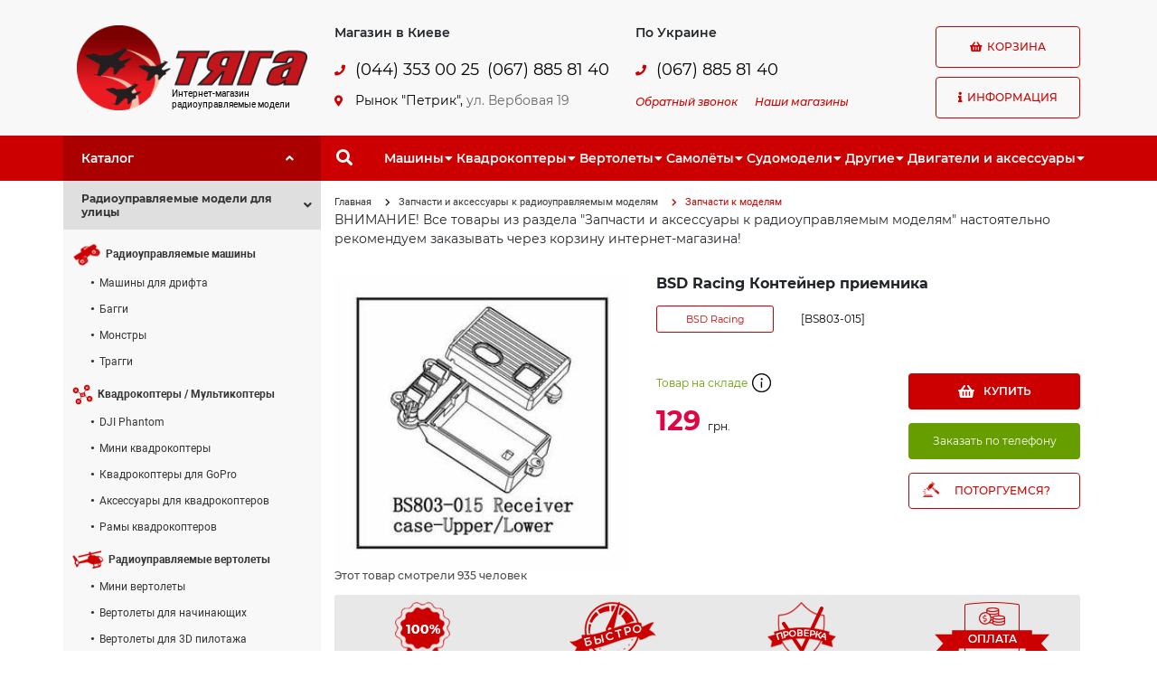

--- FILE ---
content_type: text/html; charset=utf-8
request_url: https://tyaga.com.ua/shop/BSD-Racing-Konteyner-priemnika-p2302.html
body_size: 18445
content:
<!doctype html>
<html lang="ru">
<head>
    <meta charset="UTF-8">
    <meta name="viewport" content="width=device-width, initial-scale=1, shrink-to-fit=no">
    <meta http-equiv="X-UA-Compatible" content="ie=edge">
    <title>BSD Racing Контейнер приемника (BS803-015)  - Запчасти к моделям - Интернет-магазин Тяга. Радиоуправляемые модели</title>
    <meta name="description" content="BSD Racing Контейнер приемника. Самые низкие цены на Запчасти к моделям в Украине. Найдешь дешевле – снизим цену.">
    <meta name="keywords" content="BSD Racing Контейнер приемника">
            <meta name="robots" content="index,follow">
    <link rel="canonical" href="https://tyaga.com.ua/shop/BSD-Racing-Konteyner-priemnika-p2302.html">
            <meta name="copyright" content="Web Ukraine 2026">
    <meta property="og:image" content="https://tyaga.com.ua/images/logo.gif">
    <meta property="og:image" content="https://tyaga.com.ua/images/logo.gif">
    <meta property="og:image" content="https://tyaga.com.ua/images/logo.gif">
    <link rel="icon" href="https://tyaga.com.ua/images/favicon.ico" type="image/png">
    <link rel="shortcut icon" href="https://tyaga.com.ua/images/favicon.ico" type="image/png">
    <!-- Styles site -->
    <link rel="stylesheet" href="https://tyaga.com.ua/css/bootstrap.min.css">
    <link rel="stylesheet" href="https://tyaga.com.ua/css/fontawesome-5-free.min.css">
    <link rel="stylesheet" href="https://tyaga.com.ua/css/fonts.css">
    <link rel="stylesheet" href="https://tyaga.com.ua/css/1200.css">
    <link rel="stylesheet" href="https://tyaga.com.ua/css/768.css">
    <link rel="stylesheet" href="https://tyaga.com.ua/css/320.css">
    <script src="https://tyaga.com.ua/js/jquery-3.4.1.min.js"></script>
    <script src="https://tyaga.com.ua/js/bootstrap.bundle.min.js"></script>
    <!-- Google Tag Manager -->
<script>(function(w,d,s,l,i){w[l]=w[l]||[];w[l].push({'gtm.start':
new Date().getTime(),event:'gtm.js'});var f=d.getElementsByTagName(s)[0],
j=d.createElement(s),dl=l!='dataLayer'?'&l='+l:'';j.async=true;j.src=
'https://www.googletagmanager.com/gtm.js?id='+i+dl;f.parentNode.insertBefore(j,f);
})(window,document,'script','dataLayer','GTM-MDPFM5F');</script>
<!-- End Google Tag Manager -->

<meta name="google-site-verification" content="iyHrER0aCEvWTTIKqmYfhUjBCu1be5qNRl4Y2J75jEM">
<meta name='yandex-verification' content='63f9d45a18adfa8a'>
<meta name="cmsmagazine" content="0225b83d65f5abd3f311ba82859ed3eb">
<meta name="google-site-verification" content="OQkIr1_MvS28uuK8UIephBnhqa7VK7Ll2W6IXWfzix0" />

<script>
  (function(i,s,o,g,r,a,m){i['GoogleAnalyticsObject']=r;i[r]=i[r]||function(){
  (i[r].q=i[r].q||[]).push(arguments)},i[r].l=1*new Date();a=s.createElement(o),
  m=s.getElementsByTagName(o)[0];a.async=1;a.src=g;m.parentNode.insertBefore(a,m)
  })(window,document,'script','//www.google-analytics.com/analytics.js','ga');

  ga('create', 'UA-3911573-46', 'auto');
  ga('require', 'displayfeatures');
  ga('send', 'pageview');

</script>

<!-- Yandex.Metrika counter -->
<script>
    (function (d, w, c) {
        (w[c] = w[c] || []).push(function() {
            try {
                w.yaCounter21104818 = new Ya.Metrika({
                    id:21104818,
                    clickmap:true,
                    trackLinks:true,
                    accurateTrackBounce:true,
                    webvisor:true
                });
            } catch(e) { }
        });

        var n = d.getElementsByTagName("script")[0],
            s = d.createElement("script"),
            f = function () { n.parentNode.insertBefore(s, n); };
        s.type = "text/javascript";
        s.async = true;
        s.src = "https://d31j93rd8oukbv.cloudfront.net/metrika/watch_ua.js";

        if (w.opera == "[object Opera]") {
            d.addEventListener("DOMContentLoaded", f, false);
        } else { f(); }
    })(document, window, "yandex_metrika_callbacks");
</script>

<!-- /Yandex.Metrika counter -->

<!-- Facebook Pixel Code -->
<script>
  !function(f,b,e,v,n,t,s)
  {if(f.fbq)return;n=f.fbq=function(){n.callMethod?
  n.callMethod.apply(n,arguments):n.queue.push(arguments)};
  if(!f._fbq)f._fbq=n;n.push=n;n.loaded=!0;n.version='2.0';
  n.queue=[];t=b.createElement(e);t.async=!0;
  t.src=v;s=b.getElementsByTagName(e)[0];
  s.parentNode.insertBefore(t,s)}(window, document,'script',
  'https://connect.facebook.net/en_US/fbevents.js');
  fbq('init', '368313723753350');
  fbq('track', 'PageView');
</script>
<noscript><img height="1" width="1" style="display:none"
  src="https://www.facebook.com/tr?id=368313723753350&ev=PageView&noscript=1"
/></noscript>
<script>fbq('track', 'ViewContent');</script>
<!-- End Facebook Pixel Code -->
</head>
<body>
    <div id="layout" class="layout ">
                <!-- Popup windows -->
        <div id="popup" class="container-fluid">
            <div class="row h-100">
                                <!-- add-cart product in basket -->
                <div id="add-cart" class="col poper popup-add-cart add-cart">
                    <a onClick="ClosePopup()" class="del">X</a>
                    <span class="huge">Товар добавлен в корзину!</span>
                    <p class="modal-cart fs14" id="modal-cart"><i class="icon-cart"></i>Товаров в корзине <span class="text-pink">0</span>  на сумму <span class="text-pink">0 </span></p>
                    <div class="added-cart__product">
                        <div class="clearfix">
                            <div class="product__thumb" id="modalimage">
                                
                                <img src="https://tyaga.com.ua/images/no-photo.png" width="176" height="108" alt="">
                                    
                            </div>
                                                        <div class="added-cart__right">
                                <p class="fs14" id="modalname">BSD Racing Контейнер приемника</p>
                                <div class="mb10 d-flex align-items-center justify-content-center">
                                    <b class="red fs16" id="modalprice">129</b>
                                    <div class="block-count d-inline-flex" id="modalcount">
                                        <input class="j-qnt-modal" type="text" value="1" size="1" onchange="UpdateCartModal(this, 2302)">
                                            <span class="j-qnt-block-modal d-inline-flex align-items-center justify-content-between flex-column">
                                                <span class="fas fa-angle-up icon-caret-up j-plus-modal" onclick="UpdateCartModal(this,2302)"></span>
                                                <span class="fas fa-angle-down icon-caret-down j-minus-modal" onclick="UpdateCartModal(this,2302)"></span>
                                            </span>
                                    </div>
                                    <span>&nbsp;шт</span>
                                </div>
                            </div>
                                                    </div>
                        <a onClick="ClosePopup()" class="fl inner-link">Продолжить покупки</a>
                        <p class="tr" id="checkout"></p>
                    </div>
                </div>
                                <!-- deal for product -->
                <div id="make-deal" class="poper popup-make-deal">
                    <div id="start_step">
                        <form name="makeDealForm" onsubmit="return false" id="makeDeal_form">
                            <input type="hidden" name="startPrice">
                            <input type="hidden" name="pid">
                            <!-- Промежуточное окно перед боком саксесс, нужно добавить класс active -->
                            <div class="wait-offer" id="wait-offer">Мы обдумываем Ваше предложение...</div>
                            <span class="huge">ПОТОРГУЕМСЯ?</span>
                            <div class="tries">
                                <div class="offer-block">
                                    <!-- Если ценв низкая, добавляем класс low -->
                                    <input type="text" id="offer-your-price" class="tc" name="finishPrice">
                                    <!-- Если цена низкая, добавляем класс active" -->
                                    <div id="offer-discount-response" class="offer-discount-response">Слишком низкая цена</div>
                                    <div class="owner-discount-bar">
                                        <div id="offer-discount-bar"><span>Вероятность успеха</span></div>
                                        <div id="offer-discount-bar-active-box">
                                            <div id="offer-discount-bar-active" style="width: 0;"></div>
                                            <div id="offer-discount-bar-active-count">0%</div>
                                        </div>
                                    </div>
                                </div>
                                <div class="result-offer">
                                    <div class="left-side">
                                        <div class="side-title">Начальная цена</div>
                                        <span class="price-start" id="price-start"></span>
                                        </span>
                                    </div>
                                    <div class="right-side">
                                        <div class="side-title">Вы экономите</div>
                                        <span id="economy">----- (--%)</span>
                                    </div>
                                </div>
                                <div class="tc">
                                    <input type="submit" name="but" id="makeOffer" class="red-btn" value="Сделать предложение" onclick="MakeDeal(this.form)">
                                </div>
                            </div>
                        </form>
                    </div>
                    <div id="form-success-sp_offer">
                        <div class="heading">
                            <span class="huge" id="makeDealMsg1">ПОЗДРАВЛЯЕМ! <br>ВАШЕ ПРЕДЛОЖЕНИЕ ПРИНЯТО!</span>
                        </div>
                        <div class="inner-body text" id="makeDealMsg2">
                            Теперь вы можете купить товар по цене, которую вы предложили:
                        </div>
                        <div class="inner-body">
                            <form name="orderDealForm" onsubmit="return false" id="orderDeal_form">
                                <div id="send-special-order">
                                    <div id="your-prise-offer" class="tc fs16">1 грн.</div>
                                    <label>Ваше имя <sup>*</sup></label><br>
                                    <input type="text" name="fio" class=""><br>
                                    <label>Ваш телефон <sup>*</sup></label><br>
                                    <input type="text" name="phone"><br>
                                    <label>Ваш Email</label><br>
                                    <input type="text" name="email"><br>
                                    <p id="dealorder_error" class="errormsg">Ащипке, нащальнике!</p>
                                    <p id="dealorder_success" class="errormsg success">Ащипке, нащальнике!</p>
                                </div>
                                <div class="tc">
                                    <input type="submit" name="but" id="dealorder_but" class="red-btn" value="Оформить заказ" onclick="DealOrder(this.form)">
                                </div>
                            </form>
                        </div>
                    </div>
                    <a onClick="ClosePopup()" class="del">X</a>
                </div>
                                <!-- search us -->
                <div id="map" class="poper popup-map">
                    <a onClick="ClosePopup()" class="del">X</a>
                    <span class="huge">Как нас найти?</span>
                                        <address>
	Киев, Рынок &quot;Петрик&quot;, ул. Вербовая, 19, павильон Б-18</address>
<address>
	<p>
		<br />
		&nbsp;(067) 885 81 40</p>
</address>
<p>
	(р-н в ст.м. Петровка)<br />
	(с 12:00 до 16:00)</p>
<p>
	<img alt="Интернет-магазин Тяга на карте" src="https://tyaga.com.ua/content/documents/1/90/images/map-tyaga-2.png" style="width: 600px; height: 400px;" /></p>
<div id="dc_vk_code" style="display:none">
	&nbsp;</div>
                                    </div>
                <!-- callback -->
                <div id="callback" class="poper popup-callback">
                    <span class="huge">Заказать обратный звонок</span>
                    <form name="callbackForm" onsubmit="return false" id="callback_form">
                        <label>Как вас зовут? <sup>*</sup></label><br>
                        <input type="text" name="fio" class=""><br>
                        <label>Контактный телефон <sup>*</sup></label><br>
                        <input type="text" name="phone"><br>
                        <label>Какой вопрос вас интересует?</label><br>
                        <textarea cols="30" rows="5" name="body"></textarea><br>
                        <p id="callback_error" class="errormsg">Ащипке, нащальнике!</p>
                        <p id="callback_success" class="errormsg success">Ащипке, нащальнике!</p>
                        <div class="btn-tools">
                            <a onclick="document.forms['callbackForm'].reset()" class="inner-link">Отменить</a>
                            <input type="submit" name="but" class="red-btn" value="Отправить" onclick="Callback(this.form)">
                        </div>
                    </form>
                    <a onClick="ClosePopup()" class="del">X</a>
                </div>
                <!-- our shops -->
                                <div id="shops" class="poper popup-shops">
                    <span class="huge">Наши магазины</span>
                    <p class="red"><strong><b>Доставка заказов во все регионы Украины</b></strong>
                        <p>
	<strong class="red">Киев:</strong> <b>(044) 353 00 26, (067) 885 81 40</b></p>
<p>
	Рынок &quot;Петрик&quot;, ул. Вербовая, 19</p>
<p>
	(р-н в ст.м. Петровка)<br />
	(с 12 до 16:00 выходной - суббота, воскресенье)&nbsp;</p>
<p>
	<strong class="red">Харьков:</strong> <b>(067) 175 16 68</b><br />
	Ремонт и продажа радиоуправляемых моделей</p>
<p>
	<strong class="red">Одесса:</strong> <b>(067) 175 16 68</b></p>
<p>
	Ремонт и продажа радиоуправляемых моделей</p>
                        <a onClick="ClosePopup()" class="del">X</a>
                </div>
                                <!-- callback -->
                <div id="quick-order" class="poper popup-quick-order">
                    <span class="huge">Быстрый заказ</span>
                    <form name="phoneOrderForm" onsubmit="return false" id="phoneOrder_form">
                        <input type="hidden" name="pid" value="">
                        <label>Ваше имя <sup>*</sup></label><br>
                        <input type="text" name="fio" class=""><br>
                        <label>Ваш телефон <sup>*</sup></label><br>
                        <input type="text" name="phone"><br>
                        <p id="phoneorder_error" class="errormsg">Ащипке, нащальнике!</p>
                        <p id="phoneorder_success" class="errormsg success">Ащипке, нащальнике!</p>
                        <div class="tc">
                            <input type="submit" name="but" id="phoneorder_but" class="red-btn" value="Оформить заказ" onclick="PhoneOrder(this.form)">
                        </div>
                    </form>
                    <a onClick="ClosePopup()" class="del">X</a>
                </div>
            </div>
            <a class="popup-closed" href="#" onClick="ClosePopup()"></a>
        </div>
        <!-- Header -->
        <header id="header" class="container-fluid">
            <div class="row position-static">
                <!-- Logo, phone, contact -->
                <div class="col-12 top px-0 position-static">
                    <div class="container h-100 position-static">
                        <div class="row h-100 align-items-center position-static">
                            <!-- Logo -->
                            <div class="col-6 col-md-3 col-xl-3 pr-md-0 pr-xl-3">
                                <div class="logo">
                                                                        <a class="logo-link" href="https://tyaga.com.ua/" title="Тяга">
                                    <img class="logo__img w-100" src="https://tyaga.com.ua/images/logo.gif" alt="Тяга">
                                    <span class="logo_slog">
                                        Интернет-магазин<br>радиоуправляемые модели
                                    </span>
                                    </a>
                                                                    </div>
                            </div>
                            <!-- Phones, Address, Contacts, Callback -->
                            <div class="col-6 col-md-6 col-xl-7 position-static">
                                <button class="d-flex d-md-none btn btn-pacc">
                                    <span class="fas fa-phone"></span>
                                </button>
                                <div class="row d-none d-md-flex phone-contact">
                                    <!-- Phones, Address -->
                                    <div class="col-6 col-md-6">
                                        <div class="phones">
                                            <div class="row">
                                                <!-- Phone Title -->
                                                <div class="col-12">
                                                    <div class="phone__title">
                                                        Магазин в Киеве
                                                    </div>
                                                </div>
                                                <!-- Phone Number -->
                                                <div class="col-12 mb-3">
                                                    <div class="row">
                                                        <div class="col-2 col-md-2 col-xl-1 phones__icon">
                                                            <span class="fas fa-phone"></span>
                                                        </div>
                                                        <div class="col-10 col-md-10 col-xl-10 pr-0">
                                                            <div class="row">
                                                                <a class="col-12 col-xl-6 phone__link" href="tel:0443530025">(044) 353 00 25</a>
                                                                <a class="col-12 col-xl-6 phone__link" href="tel:0678858140">(067) 885 81 40</a>
                                                            </div>
                                                        </div>
                                                    </div>
                                                </div>
                                                <!-- Address -->
                                                <div class="col-12">
                                                    <div class="row address">
                                                        <div class="col-2 col-md-2 col-xl-1 phones__icon">
                                                            <span class="fas fa-map-marker-alt"></span>
                                                        </div>
                                                        <div class="col-10 col-md-10 col-xl-10 pr-3 pr-xl-0 address__block">
                                                            <div class="address__title">
                                                                <span>Рынок "Петрик",
                                                                    <a onClick="OpenPopup('map')" id="address-map" class="address-map-link" href="#">
                                                                        ул. Вербовая 19
                                                                    </a>
                                                                </span>
                                                            </div>
                                                        </div>
                                                    </div>
                                                </div>
                                            </div>
                                        </div>
                                    </div>
                                    <!-- Contacts, Callback -->
                                    <div class="col-6 col-md-6">
                                        <div class="contact">
                                            <div class="row">
                                                <!-- Contact Title -->
                                                <div class="col-12">
                                                    <div class="phone__title">
                                                        По Украине
                                                    </div>
                                                </div>
                                                <!-- Contact Number -->
                                                <div class="col-12 mb-4 mb-md-1 mb-xl-3">
                                                    <div class="row">
                                                        <div class="col-2 col-md-2 col-xl-1 phones__icon">
                                                            <span class="fas fa-phone"></span>
                                                        </div>
                                                        <div class="col-10 col-md-10 col-xl-10">
                                                            <div class="row">
                                                                <a class="col-12 phone__link" href="tel:0678858140">(067) 885 81 40</a>
                                                            </div>
                                                        </div>
                                                    </div>
                                                </div>
                                                <!-- Callback -->
                                                <div class="col-12">
                                                    <a id="shops-link" class="callback-link" href="#" onClick="OpenPopup('callback')">Обратный звонок</a>
                                                    <a id="callback-link" class="callback-link" href="#" onClick="OpenPopup('shops')">Наши магазины</a>
                                                </div>
                                            </div>
                                        </div>
                                    </div>
                                </div>
                            </div>
                            <!-- Basket, Info -->
                            <div class="col-12 col-md-3 col-xl-2 pl-3 pl-md-0 pl-xl-3 position-static">
                                <div class="basket info position-static">
                                    <div class="row position-static">
                                        <div class="col-6 col-md-12 basket__block">
                                                                                        <div id="basket" class="btn btn-red">
                                                <span class="fas fa-shopping-basket"></span>
                                                Корзина
                                            </div>
                                                                                    </div>
                                        <div class="col-6 col-md-12 info__block position-static">
                                            <div id="info-menu" class="btn btn-default">
                                                <span class="fas fa-info"></span>
                                                Информация
                                            </div>
                                            <div class="container1 info__block__menu hide">
                                                <ul><li class="first"><a href="https://tyaga.com.ua/about-us.html">О нас</a></li><li class=""><ul><li class="first"><a href="https://tyaga.com.ua/howto/buy.html">Оплата</a></li><li class=""><a href="https://tyaga.com.ua/howto/order.html">Заказ</a></li><li class=""><a href="https://tyaga.com.ua/howto/opt.html">Оптовые продажи</a></li><li class="last"><a href="https://tyaga.com.ua/howto/delivery.html">Доставка</a></li></ul><a>Как купить<span class="fas fa-caret-down"></span></a></li><li class=""><ul><li class="first"><a href="https://tyaga.com.ua/service/warranty.html">Гарантия</a></li><li class=""><a href="https://tyaga.com.ua/service/return.html">Возврат и обмен товара</a></li><li class=""><a href="https://tyaga.com.ua/service/additional.html">Дополнительные услуги</a></li><li class=""><a href="https://tyaga.com.ua/service/consulting/">Консультации</a></li></ul><a>Сервисный центр<span class="fas fa-caret-down"></span></a></li><li class=""><a href="https://tyaga.com.ua/publikacii/">Статьи</a></li><li class="last"><ul><li class="first"><a href="https://tyaga.com.ua/shop/catalog/best/">Хит продаж</a></li>
<li class=""><a href="https://tyaga.com.ua/shop/catalog/action/">Акционные предложения</a></li><li class="last"><a href="https://tyaga.com.ua/shop/catalog/sale/">Модели со скидкой</a></li></ul><a>Актуальные предложения<span class="fas fa-caret-down"></span></a></li></ul>
                                            </div>
                                        </div>
                                    </div>
                                </div>
                            </div>
                        </div>
                    </div>
                </div>
                <!-- menu horizontal -->
                <div class="col-12 bottom">
                    <div class="container h-100">
                        <div class="row h-100 position-relative">
                            <!-- Catalog Title -->
                            <div class="col-6 col-md-3 col-xl-3 catalog-link-parent">
                                <a href="#catalog-link" class="catalog-link" title="Каталог">
                                    <span class="span catalog__link-title">Каталог</span>
                                    <span class="span catalog__link-icon">
                                        <span class="fas fa-angle-up"></span>
                                    </span>
                                </a>
                            </div>
                            <!-- Search, menu horizontal -->
                            <div class="col-6 col-md-9 col-xl-9 position-static">
                                <div class="menu-search row align-items-center justify-content-md-start h-100 position-static">
                                    <div class="col-auto search h-100">
                                        <form id="search-header" action="https://tyaga.com.ua/search/index.html" method="get" class="search-header h-100">
                                            <div class="search-block d-flex align-items-center h-100">
                                                <button class="btn btn-search" type="button">
                                                    <span class="fas fa-search"></span>
                                                </button>
                                                <input type="text" name="query" id="qsearch" autocomplete="off" value="" placeholder="Введите запрос">
                                            </div>
                                        </form>
                                    </div>
                                    <div class="col-auto col-xl-11 px-0 menu-horizon">
                                        <button class="d-flex d-xl-none btn btn-menu-horizon">
                                            <span class="fas fa-list"></span>
                                        </button>
                                        <nav class="d-none d-xl-flex menu-horizon-list">
                                            <ul class="d-xl-flex"><li class="m-for-parent"><span class="m-for-search-parent">Машины<span class="m-for-arrow fas fa-caret-down"></span></span><ul>
<li><a class="m-for-search-link" href="https://tyaga.com.ua/shop/ralliynyie-avtomobili/"><span class="m-for-search-name">Машины для дрифта</span></a></li><li><a class="m-for-search-link" href="https://tyaga.com.ua/shop/monstryi/"><span class="m-for-search-name">Монстры</span></a></li><li><a class="m-for-search-link" href="https://tyaga.com.ua/shop/baggi/"><span class="m-for-search-name">Багги</span></a></li><li><a class="m-for-search-link" href="https://tyaga.com.ua/shop/traggi/"><span class="m-for-search-name">Трагги</span></a></li>

<li class="m-for-image-cat"><a href="/shop/radioupravlyaemyie-avtomobili/" title="Машины"><img class="m-for-search-image" src="https://tyaga.com.ua/images/category/verto-cat.png" alt=""></a></li>
</ul></li><li class="m-for-parent"><span class="m-for-search-parent">Квадрокоптеры<span class="m-for-arrow fas fa-caret-down"></span></span><ul>
<li><a class="m-for-search-link" href="https://tyaga.com.ua/shop/dji-phantom/"><span class="m-for-search-name">DJI Phantom</span></a></li><li><a class="m-for-search-link" href="https://tyaga.com.ua/shop/mini-kvadrokopteryi/"><span class="m-for-search-name">Мини квадрокоптеры</span></a></li><li><a class="m-for-search-link" href="https://tyaga.com.ua/shop/kvadrokopteryi-gopro/"><span class="m-for-search-name">Квадрокоптеры для GoPro</span></a></li><li><a class="m-for-search-link" href="https://tyaga.com.ua/shop/aksessuaryi-dlya-kvadrokopterov/"><span class="m-for-search-name">Аксессуары для квадрокоптеров</span></a></li><li><a class="m-for-search-link" href="https://tyaga.com.ua/shop/ramyi-kvadrokopterov/"><span class="m-for-search-name">Рамы квадрокоптеров</span></a></li>

<li class="m-for-image-cat"><a href="/shop/multikopteryi/" title="Квадрокоптеры"><img class="m-for-search-image" src="https://tyaga.com.ua/images/category/verto-cat.png" alt=""></a></li>
</ul></li><li class="m-for-parent"><span class="m-for-search-parent">Вертолеты<span class="m-for-arrow fas fa-caret-down"></span></span><ul>
<li><a class="m-for-search-link" href="https://tyaga.com.ua/shop/mini-vertoletyi/"><span class="m-for-search-name">Мини вертолеты</span></a></li><li><a class="m-for-search-link" href="https://tyaga.com.ua/shop/vertoletyi-dlya-nachinayuschih/"><span class="m-for-search-name">Вертолеты для начинающих</span></a></li><li><a class="m-for-search-link" href="https://tyaga.com.ua/shop/vertoletyi-dlya-3d-pilotazha/"><span class="m-for-search-name">Вертолеты для 3D пилотажа</span></a></li>

<li class="m-for-image-cat"><a href="/shop/radioupravlyaemyie-vertoletyi/" title="Вертолеты"><img class="m-for-search-image" src="https://tyaga.com.ua/images/category/verto-cat.png" alt=""></a></li>
</ul></li><li class="m-for-parent"><span class="m-for-search-parent">Самолёты<span class="m-for-arrow fas fa-caret-down"></span></span><ul>
<li><a class="m-for-search-link" href="https://tyaga.com.ua/shop/radioupravlyaemyie-samoletyi-treneryi/"><span class="m-for-search-name">Радиоуправляемые самолеты "Тренеры"</span></a></li><li><a class="m-for-search-link" href="https://tyaga.com.ua/shop/mini-samoletyi/"><span class="m-for-search-name">Мини самолеты</span></a></li><li><a class="m-for-search-link" href="https://tyaga.com.ua/shop/akrobaticheskie-samoletyi/"><span class="m-for-search-name">Акробатические самолеты</span></a></li><li><a class="m-for-search-link" href="https://tyaga.com.ua/shop/poletyi-po-kamere-fpv/"><span class="m-for-search-name">Полеты по камере (FPV)</span></a></li><li><a class="m-for-search-link" href="https://tyaga.com.ua/shop/planeryi/"><span class="m-for-search-name">Планеры</span></a></li><li><a class="m-for-search-link" href="https://tyaga.com.ua/shop/samoletyi-kopii/"><span class="m-for-search-name">Самолеты-копии</span></a></li>

<li class="m-for-image-cat"><a href="/shop/radioupravlyaemyie-aviamodeli/" title="Самолёты"><img class="m-for-search-image" src="https://tyaga.com.ua/images/category/verto-cat.png" alt=""></a></li>
</ul></li><li class="m-for-parent"><span class="m-for-search-parent">Cудомодели<span class="m-for-arrow fas fa-caret-down"></span></span><ul>
<li><a class="m-for-search-link" href="https://tyaga.com.ua/shop/radioupravlyaemyie-katera/"><span class="m-for-search-name">Радиоуправляемые катера</span></a></li><li><a class="m-for-search-link" href="https://tyaga.com.ua/shop/radioupravlyaemyie-yahtyi/"><span class="m-for-search-name">Радиоуправляемые яхты</span></a></li>

<li class="m-for-image-cat"><a href="/shop/cudomodeli/" title="Cудомодели"><img class="m-for-search-image" src="https://tyaga.com.ua/images/category/verto-cat.png" alt=""></a></li>
</ul></li><li class="m-for-parent"><span class="m-for-search-parent">Другие<span class="m-for-arrow fas fa-caret-down"></span></span><ul>
<li><a class="m-for-search-link" href="https://tyaga.com.ua/shop/radioupravlyaemyie-tanki/"><span class="m-for-search-name">Радиоуправляемые танки</span></a></li><li><a class="m-for-search-link" href="https://tyaga.com.ua/shop/radioupravlyaemyie-mototsiklyi/"><span class="m-for-search-name">Радиоуправляемые мотоциклы</span></a></li><li><a class="m-for-search-link" href="https://tyaga.com.ua/shop/radioupravlyaemyie-igrushki/"><span class="m-for-search-name">Радиоуправляемые игрушки</span></a></li><li><a class="m-for-search-link" href="https://tyaga.com.ua/shop/radioupravlyaemyie-robotyi/"><span class="m-for-search-name">Радиоуправляемые роботы</span></a></li><li><a class="m-for-search-link" href="https://tyaga.com.ua/shop/derevyannyie-kontstrukoryi"><span class="m-for-search-name">Деревянные конструкторы</span></a></li>

<li class="m-for-image-cat"><a href="/shop/drugaya-radioupravlyaemaya-tehnika/" title="Другие"><img class="m-for-search-image" src="https://tyaga.com.ua/images/category/verto-cat.png" alt=""></a></li>
</ul></li><li class="m-for-parent"><span class="m-for-search-parent">Двигатели и аксессуары<span class="m-for-arrow fas fa-caret-down"></span></span><ul>
<li><a class="m-for-search-link" href="https://tyaga.com.ua/shop/dvs/"><span class="m-for-search-name">ДВС</span></a></li><li><a class="m-for-search-link" href="https://tyaga.com.ua/shop/startovoe-oborudovanie/"><span class="m-for-search-name">Стартовое оборудование</span></a></li><li><a class="m-for-search-link" href="https://tyaga.com.ua/shop/apparatura-upravleniya/"><span class="m-for-search-name">Аппаратура управления</span></a></li><li><a class="m-for-search-link" href="https://tyaga.com.ua/shop/zaryadnyie-ustroystva/"><span class="m-for-search-name">Зарядные устройства</span></a></li><li><a class="m-for-search-link" href="https://tyaga.com.ua/shop/lipo-akkumulyatoryi/"><span class="m-for-search-name">LiPo аккумуляторы</span></a></li><li><a class="m-for-search-link" href="https://tyaga.com.ua/shop/regulyatoryi-skorosti/"><span class="m-for-search-name">Регуляторы скорости</span></a></li><li><a class="m-for-search-link" href="https://tyaga.com.ua/shop/elektrodvigateli/"><span class="m-for-search-name">Электродвигатели</span></a></li><li><a class="m-for-search-link" href="https://tyaga.com.ua/shop/silikonovyie-provoda-kabeli"><span class="m-for-search-name">Силиконовые провода, кабели</span></a></li><li><a class="m-for-search-link" href="https://tyaga.com.ua/shop/servoprivodyi/"><span class="m-for-search-name">Сервоприводы</span></a></li>

<li class="m-for-image-cat"><a href="/shop/dvigateli-i-aksessuaryi/" title="Двигатели и аксессуары"><img class="m-for-search-image" src="https://tyaga.com.ua/images/category/verto-cat.png" alt=""></a></li>
</ul></li></ul>
                                        </nav>
                                    </div>
                                </div>
                            </div>
                        </div>
                    </div>
                </div>
                <!-- menu horizontal mobile -->
                <div id="bottom-mobile" class="col-12 offset-0 col-md-9 offset-md-3 position-absolute bottom-mobile">

                </div>
            </div>
        </header>
        <!-- Container -->
        <div id="container" class="container">
            <div class="row">
                <!-- Left side -->
                <div class="col-12 col-md-3">
                    <aside id="left-side" class="row">
                        <div class="three-lvl-menu">
    <ul><li class="parent menu_open open"><a class="parent"><span class="cat_name">Радиоуправляемые модели для улицы</span><span class="fas fa-angle-down"></span></a><ul><li><a class="cat-link" href="https://tyaga.com.ua/shop/radioupravlyaemyie-avtomobili/"><img class="cat-icon" src="https://tyaga.com.ua/images/icons/moto.png" alt="Радиоуправляемые машины"><strong class="cat-name">Радиоуправляемые машины</strong></a><ul><li><a href="https://tyaga.com.ua/shop/ralliynyie-avtomobili/">Машины для дрифта</a></li><li><a href="https://tyaga.com.ua/shop/baggi/">Багги</a></li><li><a href="https://tyaga.com.ua/shop/monstryi/">Монстры</a></li><li><a href="https://tyaga.com.ua/shop/traggi/">Трагги</a></li></ul></li><li><a class="cat-link" href="https://tyaga.com.ua/shop/multikopteryi/"><img class="cat-icon" src="https://tyaga.com.ua/images/icons/drone.png" alt="Квадрокоптеры / Мультикоптеры"><strong class="cat-name">Квадрокоптеры / Мультикоптеры</strong></a><ul><li><a href="https://tyaga.com.ua/shop/dji-phantom/">DJI Phantom</a></li><li><a href="https://tyaga.com.ua/shop/mini-kvadrokopteryi/">Мини квадрокоптеры</a></li><li><a href="https://tyaga.com.ua/shop/kvadrokopteryi-gopro/">Квадрокоптеры для GoPro</a></li><li><a href="https://tyaga.com.ua/shop/aksessuaryi-dlya-kvadrokopterov/">Аксессуары для квадрокоптеров</a></li><li><a href="https://tyaga.com.ua/shop/ramyi-kvadrokopterov/">Рамы квадрокоптеров</a></li></ul></li><li><a class="cat-link" href="https://tyaga.com.ua/shop/radioupravlyaemyie-vertoletyi/"><img class="cat-icon" src="https://tyaga.com.ua/images/icons/verto.png" alt="Радиоуправляемые вертолеты"><strong class="cat-name">Радиоуправляемые вертолеты</strong></a><ul><li><a href="https://tyaga.com.ua/shop/mini-vertoletyi/">Мини вертолеты</a></li><li><a href="https://tyaga.com.ua/shop/vertoletyi-dlya-nachinayuschih/">Вертолеты для начинающих</a></li><li><a href="https://tyaga.com.ua/shop/vertoletyi-dlya-3d-pilotazha/">Вертолеты для 3D пилотажа</a></li></ul></li><li><a class="cat-link" href="https://tyaga.com.ua/shop/radioupravlyaemyie-aviamodeli/"><img class="cat-icon" src="https://tyaga.com.ua/images/icons/avia.png" alt="Радиоуправляемые авиамодели"><strong class="cat-name">Радиоуправляемые авиамодели</strong></a><ul><li><a href="https://tyaga.com.ua/shop/radioupravlyaemyie-samoletyi-treneryi/">Радиоуправляемые самолеты "Тренеры"</a></li><li><a href="https://tyaga.com.ua/shop/mini-samoletyi/">Мини самолеты</a></li><li><a href="https://tyaga.com.ua/shop/akrobaticheskie-samoletyi/">Акробатические самолеты</a></li><li><a href="https://tyaga.com.ua/shop/poletyi-po-kamere-fpv/">Полеты по камере (FPV)</a></li><li><a href="https://tyaga.com.ua/shop/planeryi/">Планеры</a></li><li><a href="https://tyaga.com.ua/shop/samoletyi-kopii/">Самолеты-копии</a></li></ul></li><li><a class="cat-link" href="https://tyaga.com.ua/shop/cudomodeli/"><img class="cat-icon" src="https://tyaga.com.ua/images/icons/sweem.png" alt="Cудомодели"><strong class="cat-name">Cудомодели</strong></a><ul><li><a href="https://tyaga.com.ua/shop/radioupravlyaemyie-katera/">Радиоуправляемые катера</a></li><li><a href="https://tyaga.com.ua/shop/radioupravlyaemyie-yahtyi/">Радиоуправляемые яхты</a></li></ul></li><li><a class="cat-link" href="https://tyaga.com.ua/shop/drugaya-radioupravlyaemaya-tehnika/"><img class="cat-icon" src="https://tyaga.com.ua/images/icons/tank.png" alt="Другая радиоуправляемая техника"><strong class="cat-name">Другая радиоуправляемая техника</strong></a><ul><li><a href="https://tyaga.com.ua/shop/radioupravlyaemyie-tanki/">Радиоуправляемые танки</a></li><li><a href="https://tyaga.com.ua/shop/radioupravlyaemyie-mototsiklyi/">Радиоуправляемые мотоциклы</a></li><li><a href="https://tyaga.com.ua/shop/radioupravlyaemyie-igrushki/">Радиоуправляемые игрушки</a></li><li><a href="https://tyaga.com.ua/shop/radioupravlyaemyie-robotyi/">Радиоуправляемые роботы</a></li><li><a href="https://tyaga.com.ua/shop/derevyannyie-kontstrukoryi">Деревянные конструкторы</a></li></ul></li><li><a class="cat-link" href="https://tyaga.com.ua/shop/dvigateli-i-aksessuaryi/"><img class="cat-icon" src="https://tyaga.com.ua/images/icons/motor.png" alt="Двигатели и аксессуары"><strong class="cat-name">Двигатели и аксессуары</strong></a><ul><li><a href="https://tyaga.com.ua/shop/dvs/">ДВС</a></li><li><a href="https://tyaga.com.ua/shop/startovoe-oborudovanie/">Стартовое оборудование</a></li><li><a href="https://tyaga.com.ua/shop/apparatura-upravleniya/">Аппаратура управления</a></li><li><a href="https://tyaga.com.ua/shop/zaryadnyie-ustroystva/">Зарядные устройства</a></li><li><a href="https://tyaga.com.ua/shop/lipo-akkumulyatoryi/">LiPo аккумуляторы</a></li><li><a href="https://tyaga.com.ua/shop/regulyatoryi-skorosti/">Регуляторы скорости</a></li><li><a href="https://tyaga.com.ua/shop/elektrodvigateli/">Электродвигатели</a></li><li><a href="https://tyaga.com.ua/shop/silikonovyie-provoda-kabeli">Силиконовые провода, кабели</a></li><li><a href="https://tyaga.com.ua/shop/servoprivodyi/">Сервоприводы</a></li></ul></li></ul></li><li><a class="parent"><span class="cat_name">Коллекционные модели автомобилей</span><span class="fas fa-angle-down"></span></a><ul><li><a href="https://tyaga.com.ua/shop/masshtabnyie-modeli-avtomobiley-1-18/">Масштабные модели автомобилей 1:18</a></li></ul></li><li><a class="parent"><span class="cat_name">Топливо для радиоуправляемых моделей с ДВС</span><span class="fas fa-angle-down"></span></a><ul><li><a href="https://tyaga.com.ua/shop/toplivo-dlya-avtomodeley/">Топливо для автомоделей</a></li><li><a href="https://tyaga.com.ua/shop/toplivo-dlya-modeley-samoletov-vertoletov-i-katerov/">Топливо для моделей самолетов, вертолетов и катеров</a></li><li><a href="https://tyaga.com.ua/shop/universalnoe-toplivo-dlya-modeley/">Универсальное топливо для моделей</a></li></ul></li></ul>
</div>

                    </aside>
                </div>
                <!-- Main -->
                <div class="col-12 col-md-9">
                    <main id="main">
                                                <div class="breadcrumbs d-none d-md-block" xmlns:v="http://rdf.data-vocabulary.org/#">
                            <div class="row mx-0">
                                <div class="col-auto breadcrumb" typeof="v:Breadcrumb"><a href="https://tyaga.com.ua/" rel="v:url" property="v:title">Главная</a></div>
                                                                                                <div class="col-auto breadcrumb" typeof="v:Breadcrumb"><a  href="https://tyaga.com.ua/shop/zapchasti-i-aksessuaryi-k-radioupravlyaemyim-modelyam/" rel="v:url" property="v:title">Запчасти и аксессуары к радиоуправляемым моделям</a></div>
                                                                                                                                <div class="col-auto breadcrumb" typeof="v:Breadcrumb"><a  href="https://tyaga.com.ua/shop/zapchasti-k-modelyam/" rel="v:url" property="v:title">Запчасти к моделям</a></div>
                                                            
                            </div>
                        </div>
                                                <!-- Content Header -->
                                                                        <!-- Content Main -->
                                    
<script>
    function HintX(type) {
        let offFuel = $('div.features a').outerWidth();
        let offStat = $('span#skill').outerWidth();
        let offThird = $('span#third').outerWidth();
        if (type === 1) {
            $('div.hint').css('left',offFuel/2+'px');
        } else if (type === 2) {
            $('div.hint').css('left',(offFuel+(offStat/2))+'px');
        } else {
            $('div.hint').css('left',(offFuel+offStat+(offThird/2))+'px')
        }
    }
</script>
<!-- uptolike.com-->
<!--<script>(function(w,doc) {-->
<!--    if (!w.__utlWdgt ) {-->
<!--    w.__utlWdgt = true;-->
<!--    var d = doc, s = d.createElement('script'), g = 'getElementsByTagName';-->
<!--    s.type = 'text/javascript'; s.charset='UTF-8'; s.async = true;-->
<!--    s.src = ('https:' == w.location.protocol ? 'https' : 'http') + '://w.uptolike.com/widgets/v1/uptolike.js';-->
<!--    var h=d[g]('body')[0];-->
<!--    h.appendChild(s);-->
<!--    }})(window,document);-->
<!--</script>-->
<!--<div data-mobile-view="true" data-share-size="30" data-like-text-enable="false" data-background-alpha="0.0" data-pid="1724123" data-mode="share" data-background-color="#ffffff" data-hover-effect="rotate-cw" data-share-shape="round-rectangle" data-share-counter-size="12" data-icon-color="#ffffff" data-mobile-sn-ids="fb.tw.wh.vb." data-text-color="#000000" data-buttons-color="#FFFFFF" data-counter-background-color="#ffffff" data-share-counter-type="disable" data-orientation="fixed-left" data-following-enable="false" data-sn-ids="fb.tw.gp." data-preview-mobile="false" data-selection-enable="true" data-exclude-show-more="false" data-share-style="1" data-counter-background-alpha="1.0" data-top-button="false" class="uptolike-buttons" ></div>-->

<div class="errormsg" style="display:block;">ВНИМАНИЕ! Все товары из раздела "Запчасти и аксессуары к радиоуправляемым моделям" настоятельно рекомендуем заказывать через корзину интернет-магазина!</div>
<div class="product">
    <div class="row">
        <!-- Left -->
        <div class="col-12 col-xl-5">
            <div class="row h-100 align-items-end">
                <!-- Poster -->
                <div class="col-12">
                    <div class="image">
                                                    <img class="image-img w-100" src="https://tyaga.com.ua/content/shop/products/2302/Glavnyiy-vid-300x300-4fc2.jpg" alt="BSD Racing Контейнер приемника">
                                                                    </div>
                </div>
                <div class="col-12">
                    <div class="view-page text-center text-xl-left py-3 py-xl-0">Этот товар смотрели 935 человек</div>
                </div>
            </div>
        </div>
        <!-- Right -->
        <div class="col-12 col-xl-7">
            <div class="row">
                <div class="col-12">
                    <h1 class="title">BSD Racing Контейнер приемника</h1>
                </div>
                <div class="col-12 pb-5">
                    <div class="row">
                                                <div class="col-auto"><div class="model-prod">BSD Racing</div></div>
                                                                        <div class="col-auto"><div class="article-prod">[BS803-015]</div></div>
                                            </div>
                </div>
                <div class="col-12">
                    <div class="row">
                        <div class="col-12 col-md-4 align-self-center align-self-xl-start mb-5 mb-md-0 ">
                            <div class="row">
                                <div class="col-12">
                                    <div class="has-product">
                                                                                                                                <div class="status has-hill">
                                                <span class="info-round x-tooltips" data-placement="top" data-toggle="tooltip" title="Товар на складе - товар есть в наличии на складе в Киеве. Доставка, отправка или продажа возможны на следующий день после оформления заказа.">
                                                    Товар на складе <span class="fas info-has-circle"></span>
                                                </span>
<!--                                                <span class="x-tooltip">Товар на складе - товар есть в наличии на складе в Киеве.<br>Доставка, отправка или продажа возможны на следующий день<br>после оформления заказа.</span>-->
                                            </div>
                                                                                                                        </div>
                                </div>
                                <div class="col-12">
                                    <div class="price">
                                        
                                        <div class="current-price">
                                            129
                                            <small> грн.</small>
                                        </div>
                                    </div>
                                </div>
                            </div>
                        </div>
                        <div class="col-12 col-md-8">
                            <div class="row">
                                <div class="col-12">
                                    <div id="cart_btn_2302" class="btn-buy item-buy">
                                        <span class="fas fa-shopping-basket"></span>
                                        <span class="item-buy"></span>
                                        <span class="item-basket"></span>
                                        <span class="item-not-found"></span>
                                        <a class="buy-btn" onclick="AddCart(2302);BuildPopupAddCart(this,2302);" href="#"></a>
                                    </div>
                                </div>
                                <div class="col-12">
                                                                        <div id="phoneorder" class="btn-phone-order">
                                        <a onclick="PhoneStart(2302);" class="green-btn">Заказать по телефону</a>
                                    </div>
                                                                    </div>
                                <div class="col-12">
                                                                        <div class="dill">
                                        <span class="fas basket-torg"></span>
                                        <a onclick="OpenMakeDeal(2302,129);OpenPopup('make-deal');" class="btn-bargain product_offer">ПОТОРГУЕМСЯ?</a>
                                    </div>
                                                                    </div>
                            </div>
                        </div>
                    </div>
                </div>
            </div>
        </div>
        <!-- Protected -->
        <div class="col-12 py-3">
            <div class="protected">
                <div class="row">
                    <div class="col-12 col-md-6 col-xl-3 align-self-center align-self-xl-start">
                        <div class="row align-items-md-center justify-content-center">
                            <div class="col-auto protected-image"><img src="/images/protected/protected-garant.png" alt="гарантия удовольствия"></div>
                            <div class="col-12 col-md-7 col-xl-14 px-md-0 px-xl-3">
                                <div class="row">
                                    <div class="col-12 protected-title text-center">гарантия удовольствия</div>
                                    <div class="col-12 protected-desc text-center">От товаров и Вашего заказа</div>
                                </div>
                            </div>
                        </div>
                    </div>
                    <div class="col-12 col-md-6 col-xl-3 align-self-center align-self-xl-start">
                        <div class="row align-items-md-center justify-content-center">
                            <div class="col-auto protected-image"><img src="/images/protected/protected-fast.png" alt="Гарантированная быстрая отправка заказа"></div>
                            <div class="col-12 col-md-7 col-xl-14 px-md-0 px-xl-3">
                                <div class="row">
                                    <div class="col-12 protected-title text-center">Гарантированная быстрая отправка заказа</div>
                                    <div class="col-12 protected-desc text-center">Товары отправляются в день заказа</div>
                                </div>
                            </div>
                        </div>
                    </div>
                    <div class="col-12 col-md-6 col-xl-3 align-self-center align-self-xl-start">
                        <div class="row align-items-md-center justify-content-center">
                            <div class="col-auto protected-image"><img src="/images/protected/protected-good.png" alt="Предпродажная проверка товаров"></div>
                            <div class="col-12 col-md-7 col-xl-14 px-md-0 px-xl-3">
                                <div class="row">
                                    <div class="col-12 protected-title text-center">Предпродажная проверка товаров</div>
                                    <div class="col-12 protected-desc text-center">Товар проверяется на работоспособность перед отправкой</div>
                                </div>
                            </div>
                        </div>
                    </div>
                    <div class="col-12 col-md-6 col-xl-3 align-self-center align-self-xl-start">
                        <div class="row align-items-md-center justify-content-center">
                            <div class="col-auto protected-image"><img src="/images/protected/protected-pay.png" alt="Оплата при получении"></div>
                            <div class="col-12 col-md-7 col-xl-14 px-md-0 px-xl-3">
                                <div class="row">
                                    <div class="col-12 protected-title text-center">Оплата при получении</div>
                                    <div class="col-12 protected-desc text-center">Оплатить товар можно в отделениях перевозчика</div>
                                </div>
                            </div>
                        </div>
                    </div>
                </div>
            </div>
        </div>
        <!-- Gallery -->
        <div class="col-12">
            <div class="gallery">
                            </div>
        </div>
        <!-- Description and features in tabs -->
        <div class="col-12">
            <ul class="nav nav-pills mb-3" id="pills-tab" role="tablist">
                <li class="col-12 col-md-6 px-0 pr-md-3 pb-3 pb-md-0 pl-md-0 nav-item">
                    <a class="nav-link active" id="pills-desc-tab" data-toggle="pill" href="#pills-desc" role="tab" aria-controls="pills-desc" aria-selected="true">Описание модели</a>
                </li>
                <li class="col-12 col-md-6 px-0 pl-md-3 pb-3 pr-md-0 nav-item">
                    <a class="nav-link" id="pills-comments-tab" data-toggle="pill" href="#pills-comments" role="tab" aria-controls="pills-comments" aria-selected="false">Отзывы: <span>0</span></a>
                </li>
                <!-- <li>-->
                <!-- <a href="https://tyaga.com.ua/shop/zapchasti-i-aksessuaryi-k-radioupravlyaemyim-modelyam/">Запчасти и тюнинг</a>-->
                <!-- </li>-->
            </ul>
            <div class="tab-content" id="pills-tabContent">
                <div class="tab-pane fade show active" id="pills-desc" role="tabpanel" aria-labelledby="pills-desc-tab">
                    <!-- Title -->
                    <div class="title-product w-100">
                        BSD Racing Контейнер приемника
                    </div>
                    <!-- Description -->
                    <div class="prod-description w-100">
                        для автомобилей BS808T,BS803T
                    </div>
                    <!-- Features -->
                    <div class="features w-100">
                        <h1 class="carbon">Характеристики модели</h1>
                        <div class="content-holder">
                            
                        </div>
                    </div>
                </div>
                <div class="tab-pane fade" id="pills-comments" role="tabpanel" aria-labelledby="pills-comments-tab">
                    <div class="comments w-100">
                                                    
                                            </div>
                </div>
            </div>
            <script>
                $(function () {
                    $('#pills-tab li a').tab();
                })
            </script>
        </div>
        <!-- Comment Post -->
        <div class="col-12">
            <div class="comments-post">
                                    <script>
    var fields = []
    function ReloadCaptcha() {
        var c = document.getElementById('captcha_comment'), p = c.src.indexOf('&t=');
        c.src = (p == -1 ? c.src : c.src.substr(0, p))+'&t='+(new Date().valueOf());
        document.forms['formComments'].captcha_code.value = '';
    }
    function PostComments(f) {
        $('#comments_error').hide();$('#success').hide();
        var reg = /^[_0-9a-zA-Z]+[-\._0-9a-zA-Z]*@[0-9a-zA-Z]+[-\._^0-9a-zA-Z]*[0-9a-zA-Z]*[\.]{1}[a-zA-Z]{2,6}$/;
        var err = 0;
        if ( f.author.value == '' ) { f.author.className = 'error'; err++; }
        else f.author.className = '';
        if ( f.email.value == '' ) { f.email.className = 'error'; err++ }

        else
        {
            f.email.className = '';
            $("#comments_error").html('').hide()
        }
        if ( f.text.value == '' ) { f.text.className = 'error'; err++; }
        else f.text.className = '';
        if ( f.captcha_code.value.length != 4 ) { f.captcha_code.className = 'error'; err++; }
        else f.captcha_code.className = '';
        if ( !f.email.value.match(reg) )
        {
            $("#comments_error").html('Неверный формат email').show();
            err++;
            f.email.className = 'error';
        }
        else
            f.email.className = '';
        if(err) return false;
        f['but'].disabled = true;
        $('body').addClass('wait');

        $.ajax({
            type: "POST",
            data: 'm=comment&ajax=1&post=1&'+$(f).serialize(),
            success: function(msg)
            {
                f['but'].disabled = false;
                $('body').removeClass('wait');

                if ( msg == 'OK' )
                {
                    $('#success').show();
                    f.reset();
                    ReloadCaptcha();
                }
                else if ( msg.substr(0, 6) == 'ERROR:' ) {$('#comments_error').html('Ошибка! '+msg.substr(6)).show();ReloadCaptcha()}
                else {$('#comments_error').html('Неверный формат email').show();ReloadCaptcha()}
            },
            error: function()
            {
                $('#comments_error').show().find('p').text('Ошибка сети, попробуйте позже');
                f['but'].disabled = true;
                $('body').removeClass('wait');
                            ReloadCaptcha();
                        }
        });
    }
</script>
<div class="comment-errormsg d-none">
    <div class="row">
        <div class="col-12">
            <span id="comments_error" class="errormsg"></span>
        </div>
        <div class="col-12">
            <p id="success" class="errormsg success">
                <strong>Спасибо, Ваше мнение для нас очень важно!</strong><br /><br />
                Ваш отзыв добавлен и будет опубликован после проверки модератором.
            </p>
        </div>
    </div>
</div>
<div class="comment-post-title">
    Отзывы о товаре: <span>0</span>
</div>
<div class="comment-rating-product">
    <div class="comment-rating-product-voice">
        Оценить товар:
        <span class="comment-rating-product-stars">
            <span class="mW voice" id="rating_container">
                <a title="Оценка: 1" onClick="Rate(1)" data-star="1">
                    <span class="far fa-star"></span>
                </a>
                <a title="Оценка: 2" onClick="Rate(2)" data-star="2">
                    <span class="far fa-star"></span>
                </a>
                <a title="Оценка: 3" onClick="Rate(3)" data-star="3">
                    <span class="far fa-star"></span>
                </a>
                <a title="Оценка: 4" onClick="Rate(4)" data-star="4">
                    <span class="far fa-star"></span>
                </a>
                <a title="Оценка: 5" onClick="Rate(5)" data-star="5">
                    <span class="far fa-star"></span>
                </a>
            </span>
            <script>
                (function ($) {
                    $(document).ready(function(){
                        let star = $("#rating_container");
                        star.on("mouseenter mouseleave click", function () {
                            let self = $(this);
                            let index = self.data("star");
                            if(star.hasClass("voice")){
                                star.find("a").each(function (i,item){
                                    if(i+1<=5) $(item).addClass("show");
                                    // else $(item).removeClass("show");
                                });
                            }
                        });
                        star.on("mouseleave", function () {
                            if($(this).hasClass("voice")) $(this).find("a").removeClass("show");
                        });
                        if(star.hasClass("voiced")) {
                            star.find("a").each(function (i,item) {
                                if(i < 0) $(item).addClass("show");
                            });
                        }
                    });
                })(jQuery);
            </script>
        </span>
    </div>
</div>
<div class="comment-post-product-title">
    Нам важен ваш отзыв
</div>
<form class="comment-form" name="formComments" onSubmit="return false">
    <input type="hidden" name="ref" value="0">
    <div class="row">
        <div class="col-12 col-xl-6 pb-4 pb-xl-0 pr-xl-2">
            <div class="inputholder fl">
                <input type="text" name="author" value="" placeholder="*Ваше имя">
            </div>
        </div>
        <div class="col-12 col-xl-6 pl-xl-2">
            <div class="inputholder fr">
                <input type="text" name="email" value="" placeholder="*Ваше E-mail">
            </div>
        </div>
    </div>
    <div class="row">
        <div class="col-12">
            <textarea name="text" rows="6" placeholder="*Ваш отзыв"></textarea>
        </div>
    </div>
    <div class="row">
        <div class="col-12 col-md-6 pt-4">
            <div class="captcha-line d-flex align-items-center justify-content-around">
                <label class="comment-label">*Защитный код</label>
                
                <input type="hidden" name="captcha_id" value="cd8a1083ezF58iq3">
                <img id="captcha_comment" src="https://tyaga.com.ua/captcha.php?id=cd8a1083ezF58iq3" alt="" width="75" height="25" border="0" onClick="ReloadCaptcha()" title="Нажмите для загрузки другого кода">
                <a class="captcha-reload" onClick="ReloadCaptcha()" title="Получить новый код"></a>
            </div>
        </div>
        <div class="col-12 col-md-6 pt-4">
            <input class="captcha-code" type="text" name="captcha_code" size="5" maxlength="4" placeholder="Введите код с картинки">
        </div>
    </div>
    <div class="row">
        <div class="col-12 text-center">
            <input class="btn-comment" type="submit" name="but" value="Отправить" onClick="PostComments(this.form)">
        </div>
    </div>
</form>
                            </div>
        </div>
    </div>
</div>
<script>
    let rdisabled = false;
    let cur_kid;
    function rating(stars, rate){
        let items = stars.find("a");
        items.each(function (i,item) {
            if(i+1<=rate) $(item).addClass("show checked");
            else $(item).removeClass("show").addClass("checked");
        });
        stars.toggleClass("voiced");
    }
    function Rate(v) {
        if ( rdisabled ) return false;
        rdisabled = true;
        $('body').addClass('wait');
        $.post('', {m: 'rating', v: v},
            function(data) {
                rdisabled = false;
                let val = 0;
                let stars = $("#rating_container");
                $('body').removeClass('wait');
                if ( data.substr(0, 3) == 'OK:' )
                {
                    val = Math.floor(data.substr(3), 10);
                    rating(stars, val);
                    return false;
                    // $('#rating_container').empty().append('<span style="width: '+(v*16)+'px" class="mStarSelected">&nbsp;</span>');
                    // $('#total_rating').empty().append('<span style="width: '+(val*16)+'px" class="mStarSelected">&nbsp;</span>');
                }
                else if ( data.substr(0, 7) == 'EXISTS:' )
                {
                    val = Math.floor(data.substr(7), 10);
                    rating(stars, val);
                    return false;
                    // $('#rating_container').empty().append('<span style="width: '+(v*16)+'px" class="mStarSelected">&nbsp;</span>');
                    // $('#total_rating').empty().append('<span style="width: '+(val*16)+'px" class="mStarSelected">&nbsp;</span>');
                }
                else if ( data.substr(0, 6) == 'ERROR:') Alert(data.substr(6));
                else if ( data.substr(0, 8) == 'REDIRECT') self.location.reload();
                else alert('Ошибка голосования, попробуйте позже');
            }
        )
        .fail(function(){
            rdisabled = false;
            alert('Ошибка сети');
        });
        return false;
    }
    function OTZ() {
        $('#tab2').hide();
        $('#tab1').show();
        var scrollTop = $('#tab3').offset().top;
        $('html, body').animate({scrollTop: scrollTop}, 1000);
    }
    function PhoneStart(id){
        $("#phoneOrder_form input[name='pid']").val(id).attr("value", id);
        OpenPopup('quick-order');
    }
    function PhoneOrder(f) {
        $('#phoneorder_error').hide();
        $('#phoneorder_success').hide();
        $('#phoneorder_but').show();
        if ( f.fio.value == '' ) { $('#phoneorder_error').html('Укажите Ваше имя').show(); return false; }
        if ( f.phone.value == '' ) { $('#phoneorder_error').html('Укажите Ваш номер телефона').show(); return false; }
            $.ajax({
                type: 'POST',
                url: 'https://tyaga.com.ua/shop/cart/phoneorder.html',
                data: { name: f.fio.value, phone: f.phone.value, id: f.pid.value},
                success: function(txt) {
                    //ecommerce to GA
                    var date = new Date();
                    var timestamp = date.getTime();
                    var categ =($("a[rel=\"v:url\"]:last").text());
                    ga('require', 'ecommerce');
                    ga('ecommerce:addTransaction', {
                        'id': timestamp,
                        'affiliation': 'Tyaga.com.ua',
                        'revenue': 129,
                    });
                    ga('ecommerce:addItem', {
                        'id': timestamp,
                        'name': 'BSD Racing Контейнер приемника',
                        'sku': 'BS803-015',
                        'category': categ,
                        'price': 129,
                        'quantity': 1
                    });
                    ga('ecommerce:send');
                    //ecommerce
                    var a = txt.split('|');
                    if ( txt.substr(0, 13) != 'wuModShop:OK|' ){
                        $('#phoneorder_success').html('Спасибо за заказ. В ближайшее время с Вами свяжется наш менеджер').show();
                        $('#phoneorder_but').hide();
                        $('#phoneorder').html('<a class="red-btn fs10 text-center">Товар заказан по телефоне</a>');
                        setTimeout(function () {
                            ClosePopup();
                        }, 2000);
                        return;
                    }
                }
            });
    }
</script>
<!-- Global site tag (gtag.js) - Google Ads: 696894821 -->
<script async src="https://www.googletagmanager.com/gtag/js?id=AW-696894821"></script>
<script>
    window.dataLayer = window.dataLayer || [];
    function gtag(){dataLayer.push(arguments);}
    gtag('js', new Date());
    gtag('config', 'AW-696894821');
</script>
<script>
    gtag("event", "page_view", {
        'send_to': 'AW-696894821',
        ecomm_prodid: 2302,
        ecomm_pagetype: "product",
        ecomm_totalvalue: 129
    });
</script>
<script type="application/ld+json">
{
  "@context": "http://schema.org/",
  "@type": "Product",
  "name": "BSD Racing Контейнер приемника",
  "image": "https://tyaga.com.ua/content/shop/products/2302/Glavnyiy-vid-300x300-4fc2.jpg",
  "description": "BSD Racing \u041a\u043e\u043d\u0442\u0435\u0439\u043d\u0435\u0440 \u043f\u0440\u0438\u0435\u043c\u043d\u0438\u043a\u0430. \u0421\u0430\u043c\u044b\u0435 \u043d\u0438\u0437\u043a\u0438\u0435 \u0446\u0435\u043d\u044b \u043d\u0430 \u0417\u0430\u043f\u0447\u0430\u0441\u0442\u0438 \u043a \u043c\u043e\u0434\u0435\u043b\u044f\u043c \u0432 \u0423\u043a\u0440\u0430\u0438\u043d\u0435. \u041d\u0430\u0439\u0434\u0435\u0448\u044c \u0434\u0435\u0448\u0435\u0432\u043b\u0435 \u2013 \u0441\u043d\u0438\u0437\u0438\u043c \u0446\u0435\u043d\u0443.",
  "brand": {
    "@type": "Brand",
    "name": "BSD Racing"
  },
  "offers": {
    "@type": "Offer",
    "priceCurrency": "UAH",
    "price": "129",
    "availability": "http://schema.org/InStock"
  }
}
</script>

                        <!-- SEO info -->
                                                                    </main>
                </div>
            </div>
        </div>
        <!-- Footer -->
        <footer id="footer">
            <div class="footer">
                <div class="container">
                    <div class="row">
                        <div class="col-12 footer-top">
                            <div class="row">
                                <div class="col-12 col-md-10 px-0 d-none d-md-block">
                                    <div class="row menu-footer">
                                        <a href="https://tyaga.com.ua/sitemap.html">Карта сайта</a><a onClick="OpenPopup('callback')">Обратная связь</a><a href="https://tyaga.com.ua/articles/">Новости</a><a href="https://tyaga.com.ua/radioupravlyaemie-modeli-s-dvs.html">Модели с ДВС</a><a href="https://tyaga.com.ua/benzinovie-mashinki.html">Бензиновые машинки</a>
                                    </div>
                                </div>
                                <div class="col-12 col-md-2 px-3 px-md-0">
                                    <div class="site-map">
                                        <span class="fas fa-sitemap site-map-icon"></span>
                                        <a href="#" class="site-map-link" title="Карта сайта">
                                            Карта сайта
                                        </a>
                                    </div>
                                </div>
                            </div>
                        </div>
                        <div class="col-12 footer-bottom">
                            <div class="row justify-content-between align-items-center">
                                <div class="col-auto px-0">
                                    <div class="copyright">
                                        &copy; tyaga.com.ua - интернет магазин радиоуправляемых моделей 2009-2026
                                    </div>
                                </div>
                                <div class="col px-0 site-slogan">
                                    <div class="developer d-flex align-items-center justify-content-end">
                                        <a href="https://dvacom.net" class="developer-link">Редизайн сайта</a>
                                        <img src="/images/dvacom-tyaga.png" alt="Редизайн сайта dvacom.net">
                                    </div>
                                </div>
                            </div>
                        </div>
                    </div>
                </div>
            </div>
        </footer>
    </div>
    <script src="https://tyaga.com.ua/js/dvacom.js"></script>
    <script src="https://tyaga.com.ua/js/autocomplete/jquery.autocomplete.min.js"></script>
    <script>
        function Callback(f) {
            $('#callback_error').hide();$('#callback_success').hide();
            if ( f.fio.value == '' ) { $('#callback_error').html('Укажите Ваше имя').show(); return false; }
            if ( f.phone.value == '' ) { $('#callback_error').html('Укажите Ваш номер телефона').show(); return false; }

            f['but'].disabled = true;
            $.post(
                'https://tyaga.com.ua/callback.html',
                { fio: f.fio.value, phone: f.phone.value, body: f.body.value},
                function(data) {
                    if ( data == 'SUCCESS' )
                    {
                        $('#callback_success').html('Ваш заказ на обратный звонок успешно отправлен. Наши менеджеры свяжутся с Вами в ближайшее время').show();
                        f.reset();
                    }
                    else if ( data == 'BOT' ) $('#callback_error').html('Вы указали неверный код защиты');
                    else $('#callback_error').html('Заказ обратного звонка временно не работает. Приносим извинения за временные неудобства').show();

                    f['but'].disabled = false;
                }, 'html'
            );
            return false;
        }
        $(document).ready(function(){
            $('.x-tooltips').tooltip();
            $('.example-popover').popover({
                container: 'body'
            })
        });
        function setcookie(cookieName, cookieValue, nDays) {
            let d = new Date();
            if (nDays===null || nDays===0) nDays = 1;
            d.setTime(d.getTime() + 3600000*24*nDays);
            document.cookie = cookieName+"="+escape(cookieValue)+";expires="+d.toGMTString();
        }
        function getCookie(cname) {
            let name = cname + "=";
            let ca = document.cookie.split(';');
            for(var i=0; i<ca.length; i++) {
                let c = ca[i];
                while (c.charAt(0)===' ') c = c.substring(1);
                if (c.indexOf(name) === 0) return c.substring(name.length,c.length);
            }
            return "";
        }
        function alignC(elem) {
            elem.css({ // назначение координат left и top
                left: ($(window).width() - elem.width()) / 2 + 'px',
                top: ($(window).height() - elem.height()) * 0.35 + 'px'
            })
        }
        function OpenPopup(popID) {
            $('#popup').fadeIn(function(){
                $('body').css({"overflow":"hidden"});
                $('#popup').css({"height":"100vh","opacity":"1", "overflow":"hidden", "position":"fixed"});
                $('#'+popID).addClass("show").fadeIn(alignC($('#'+popID))).css({"visibility":"visible", "display":"flex!important"});
            }).css({"opacity":"1", "visibility":"visible", "zIndex":"9990"});
        }
        function ClosePopup() {
            $('#popup').fadeOut(function(){
                $('.poper').attr("style", "").removeClass("show");
                $('body').attr("style", "");
            }).attr("style", "");
        }
        function AddCart(pid) {
            $.ajax({
                type: 'POST',
                url: 'https://tyaga.com.ua/shop/cart/add.html',
                data: { ajax: 1, round: 1, id: pid, kid: 0 },
                success: function(txt) {
                    let basket = $('#basket');
                    let a = txt.split('|');
                    if ( txt === 'RELOAD' || a[0] === "ERROR") return;
                    if(basket.find(".basket__info").length<1){
                        basket.replaceWith(`
                            <a id="basket" class="btn btn-red" href="/shop/cart/" title="Корзина">
                            <div class="basket__info">
                                <div class="row">
                                    <div class="col-12">
                                        <span class="basket__product__title">Товаров:</span>
                                        <span id="basket-counts" class="basket__product__desc">${a[1]}</span>
                                    </div>
                                    <div class="col-12">
                                        <span class="basket__count__title">Сумма:</span>
                                        <span id="basket-sum" class="basket__count__desc">${a[2]} грн.</span>
                                    </div>
                                </div>
                            </div>
                            </a>
                        `)
                    }
                    if ( txt.substr(0, 13) !== 'wuModShop:OK|' ){
                        basket.find("#basket-counts").html(a[3]);
                        basket.find("#basket-sum").html(a[2]);
                        $("#cart_btn_"+pid).removeClass("item-buy").addClass("item-basket");
                        return;
                    }
                    if ( a[3] === 'redirect' ) { self.location = 'https://tyaga.com.ua/shop/cart/index.html'; return; }
                    basket.find("#basket-counts").html(a[1]);
                    basket.find("#basket-sum").html(a[2]);
                    $("#cart_btn_"+pid).removeClass("item-buy").addClass("item-basket").find(".buy-btn").removeAttr("href onclick");
                    $('#modal-cart').empty().append('<i class="icon-cart"></i>Товаров в корзине <span class="text-pink">'+a[1]+'</span>  на сумму <span class="text-pink" id="modalamount">'+a[2]+'</span>');
                    $('#checkout').empty().append('<a href="https://tyaga.com.ua/shop/cart/index.html" class="red-btn fs12">Оформить заказ</a>');
                    OpenPopup('add-cart');
                }
            });
        }
        cart_updating = false;
        function UpdateCartModal(e,id) {
            if ( cart_updating ) return;
            let qnt = $('.j-qnt-modal').val();
            let self = e;
            let object = this;
            let basket = $('#basket');
            if ( e.type === 'text' ) {
                if ( e.size === e.value ) return;
                if ( parseInt(e.value) !== parseInt(e.value) ) { e.value = e.size; return; }
                qnt = e.value;
            }
            else if ( $(e).hasClass('j-plus-modal') ) qnt++;
            else if ( qnt === 1 ) return;
            else qnt--;
            if(qnt<1) return;
            object.cart_updating = true;
            $(".j-qnt-modal").attr('disabled', true);
            let url = 'https://tyaga.com.ua/shop/cart/update.html';
            $.ajax({
                type: "POST",
                url: url,
                data: { ajax: 1, id: id, qnt: qnt },
                success: function(r){
                    let a = r.split('|');
                    if ( r === 'RELOAD' || a[0].length !== 6) return;
                    $('.j-qnt-modal').val(a[1]);
                    $('#modal-cart').empty().append('<i class="icon-cart"></i>Товаров в корзине <span class="text-pink">'+a[2]+'</span>  на сумму <span class="text-pink" id="modalamount">'+a[3]+' грн.</span>');
                    $(".j-qnt-modal").attr('disabled', false);
                    basket.find("#basket-counts").html(a[2]);
                    basket.find("#basket-sum").html(a[3]+" грн.");
                    object.cart_updating = false;
                    if($(self).hasClass("buy-btn")) $(self).removeAttr("href onclick");
                },
                error: function(r){
                    $(".j-qnt-modal").attr('disabled', false);
                    alert('Ошибка сети, попробуйте позже');
                }
            });
        }
        function BuildPopupAddCartProduct(el) {
            let img = $(el.parentNode.parentNode.parentNode.parentNode).find('img').clone();
            img.attr({ width: 176 });
            img.attr({ height: 108});
            $('#modalimage').html(img);
        }
        function BuildPopupAddCart(el,pid) {
            let input = $(".j-qnt-modal");
            let img = $(".product");
            img = typeof img === "object" && img.length > 0 ? img.find('.image-img').clone() : $(".prod-item-"+pid).find("img").clone().addClass("w-100");
            let num = typeof input === "object" && input.length > 0 ? input.val() : 1;
            $('#modalimage').html(img);
            $('#modalcount').html(`
                <input class="j-qnt-modal" type="text" value="${num}" size="1" onchange="UpdateCartModal(this,${pid});">
                <span class="j-qnt-block-modal d-inline-flex align-items-center justify-content-between flex-column">
                    <span class="fas fa-angle-up icon-caret-up j-plus-modal" onclick="UpdateCartModal(this,${pid});"></span>
                    <span class="fas fa-angle-down icon-caret-down j-minus-modal" onclick="UpdateCartModal(this,${pid});"></span>
                </span>
            `);
        }
        function BuildPopupAddCartCatalog(el,pid) {
            let input = $(".j-qnt-modal");
            let img = $(".product");
            img = typeof img === "object" && img.length > 0 ? img.find('.image-img').clone() : $(".prod-item-"+pid).find("img").clone().addClass("w-100");
            let num = typeof input === "object" && input.length > 0 ? input.val() : 1;
            $('#modalimage').html(img);
            $('#modalcount').html(`
                <input class="j-qnt-modal" type="text" value="${num}" size="1" onchange="UpdateCartModal(this,${pid});">
                <span class="j-qnt-block-modal d-inline-flex align-items-center justify-content-between flex-column">
                    <span class="fas fa-angle-up icon-caret-up j-plus-modal" onclick="UpdateCartModal(this,${pid});"></span>
                    <span class="fas fa-angle-down icon-caret-down j-minus-modal" onclick="UpdateCartModal(this,${pid});"></span>
                </span>
            `);
        }
                    function OpenMakeDeal(pid,price) {
                $('#price-start').html('не установлено.');
                $( "input[name=startPrice]" ).val(0);
                $( "input[name=pid]" ).val(0);
                $('#your-prise-offer').html(0+' грн.');
                $('#offer-your-price').val('');
                $('#make-deal').removeClass('hide_start_step');
                $('#offer-your-price').removeClass('low');
                $('#offer-discount-response').hide();
                $('.result-offer').css('opacity',1);
                $('#economy').html('----- (--%)');
                $('#offer-discount-bar-active').stop().animate({
                    width: '0'
                }, 500);
                $('div.blackout').fadeIn(function(){
                    $('body').css("height","100%").css("overflow","hidden");
                    $('div#make-deal').fadeIn(alignC($('div#make-deal')));
                });
                $('#price-start').html(price+' грн.');
                $( "input[name=startPrice]" ).val(price);
                $( "input[name=pid]" ).val(pid);
                return false;
            }
            function MakeDeal(f) {
                $('#wait-offer').addClass('active');
                let finishPrice = roundNumber(f.finishPrice.value),
                    startPrice = roundNumber(f.startPrice.value),
                    diffPrice = startPrice-finishPrice,
                    diffPercent = diffPrice*100/startPrice;
                setTimeout(function() {
                    $('#wait-offer').removeClass('active');
                    if ( finishPrice == 0 || isNaN(finishPrice) ) {
                        $('#offer-discount-response').html('Укажите цену').addClass('active');
                        $('#offer-your-price').addClass('low');
                        $('#wait-offer').removeClass('active');
                        $('#offer-discount-response').show();
                        return false;
                    }
                    else if ( finishPrice >= startPrice ) {
                        $('#offer-discount-response').html('Укажите цену ниже').addClass('active');
                        $('#offer-your-price').addClass('low');
                        $('#wait-offer').removeClass('active');
                        $('#offer-discount-response').show();
                        return false;
                    }
                    else {
                        if ( diffPercent < 5 ) {
                            $('#make-deal').addClass('hide_start_step');
                            $('#makeDealMsg1').html('ПОЗДРАВЛЯЕМ! <br>ВАШЕ ПРЕДЛОЖЕНИЕ ПРИНЯТО!');
                            $('#makeDealMsg2').html('Теперь вы можете купить товар по цене, которую вы предложили');
                            $('#your-prise-offer').html(finishPrice+' грн.');
                        }
                        else if ( diffPercent < 10 ) {
                            $('#make-deal').addClass('hide_start_step');
                            $('#makeDealMsg1').html('Предложение отправлено,<br> но нам надо подумать');
                            $('#makeDealMsg2').html('В ближайшее время свяжемся с Вами.');
                            $('#your-prise-offer').html(finishPrice+' грн.');
                        }
                        else {
                            $('#offer-discount-response').html('Укажите цену выше').addClass('active');
                            $('#offer-discount-response').show();
                            $('#offer-your-price').addClass('low');
                        }
                        return false;
                    }

                }, 1000);
            }
            function DealOrder(f) {
            $('#dealorder_error').hide();$('#dealorder_success').hide();$('#dealorder_but').show();
            if ( f.fio.value == '' ) { $('#dealorder_error').html('Укажите Ваше имя').show(); return false; }
            if ( f.phone.value == '' ) { $('#dealorder_error').html('Укажите Ваш номер телефона').show(); return false; }
            let price = $('#your-prise-offer').text();//.replace(/[^0-9]/g, '');
            $.ajax({
                type: 'POST',
                url: 'https://tyaga.com.ua/shop/cart/dealorder.html',
                data: { name: f.fio.value, phone: f.phone.value, id: $( "input[name=pid]" ).val(), price: price, email: f.email.value},
                success: function(txt) {
                    let a = txt.split('|');
                    if ( txt.substr(0, 13) != 'wuModShop:OK|' ){
                        $('#dealorder_success').html('Спасибо за заказ. В ближайшее время с Вами свяжется наш менеджер').show();
                        $('#dealorder_but').hide();
                        setTimeout(function () {
                            $(".del").click();
                        }, 2000);
                        return;
                    }
                }
            });
            }
            $('#offer-your-price').on('keyup', function(){
                $('#offer-your-price').removeClass('low');
                $('#offer-discount-response').hide();
                $('.result-offer').css('opacity',1);
                let $val = roundNumber($(this).val()),
                    start_price = roundNumber($( "input[name=startPrice]" ).val()),
                    min_price = roundNumber(start_price*0.9),
                    $bar = $('#offer-discount-bar-active'),
                    $economy = $('#economy'),
                    symbol = 'грн.',
                    $economy_null = '----- (--%)';
                if( $val >= min_price && $val <= start_price ){
                    let $get_economy = start_price - $val,
                        $get_percent = ($get_economy/start_price * 100).toFixed(2);

                    $get_economy = Math.round($get_economy) + symbol + ' (' + parseFloat($get_percent).toFixed(2) + '%)';
                    $economy.html( $get_economy);

                    let range = start_price - min_price,
                        range_2 = $val - min_price;

                    $('#offer-your-price').removeClass('low');

                    $bar.stop().animate({
                        width: ( range_2 / range * 100) + '%'
                    }, 500);
                } else {
                    $economy.html($economy_null);
                    $bar.stop().animate({
                        width: '0'
                    }, 500);
                }
            });
            function roundNumber(num){
                return (Math.round(parseFloat( num )*100)/100);
            }
            </script>
    <!--     BEGIN JIVOSITE CODE {literal} -->
    <script defer>
        (function() { var widget_id = '21762';
            var s = document.createElement('script'); s.type = ''; s.async = true; s.src = '//code.jivosite.com/script/widget/'+widget_id; var ss = document.getElementsByTagName('script')[0]; ss.parentNode.insertBefore(s, ss); })();
    </script>
    <!--     {/literal} END JIVOSITE CODE -->
</body>
</html>

--- FILE ---
content_type: application/javascript; charset=utf-8
request_url: https://tyaga.com.ua/js/dvacom.js
body_size: 1897
content:
(function($){

    let mobile = false;
    let first_open = false;
    let wind = $(window);
    //  Провера на мобульную, планшетную и десктопную версию устройства
    function adaptive(){
        mobile = window.matchMedia("( pointer: coarse)").matches === true;
    }
    //
    function open_menu_catalog(show=false){
        let menu = $(".three-lvl-menu");
        let catalog = $(".catalog-link");
        let body = $("body");
        if(mobile){
            if(!show){
                menu.addClass("hide").find("ul > li").removeClass("menu_open open");
                catalog.addClass("hide").parent().addClass("hide");
            }
            else{
                menu.removeClass("hide").addClass("menu-scroll scrolling");
                catalog.removeClass("hide").parent().removeClass("hide");
                body.removeClass("overflow");
            }
            return false;
        }
        // if(menu.find(".menu_open.open").hasClass("open")) {
            menu.removeClass("hide").addClass("menu-scroll scrolling");
            catalog.removeClass("hide").parent().removeClass("hide");
        // }
        // else {
        //     menu.removeClass("menu-scroll scrolling");
        //     catalog.removeClass("hide").parent().removeClass("hide");
        // }
    }
    //
    function overlay(show){
        let wind = $(window);
        let body = $("body");
        let parent = $(".three-lvl-menu");
        let overlay = `<a id="overlay-tyaga" class="overlay-tyaga"></a>`;
        if(show) {if(body.find("#overlay-tyaga").length < 1 && mobile) body.append(overlay);}
        else {
            $("#overlay-tyaga").remove();
            body.removeClass("overflow");
            parent.attr("style", "").removeClass("menu-scroll").find("ul > li").removeClass("menu_open open");
        }
    }
    //
    function open_menu(show, item) {
        let menu = $(".three-lvl-menu");
        let body = $("body");
        let wind = $(window);
        if(show){
            if(mobile) body.addClass("overflow");
            setTimeout(function () {
                if(item.height() > wind.height() - 200) menu.addClass("menu-scroll");
            }, 500);
            if(mobile) overlay(true);
        }
        else{
            menu.removeClass("menu-scroll");
            body.removeClass("overflow");
            overlay(false);
        }
    }
    //
    function container_scroll() {
        let item = wind;
        let header = $("#header");
        let height = header.height();
        let container = $("#container");
        header.addClass("move-top");
        container.css({"marginTop": height});
    }
    //
    function header_scroll(){
        let item = wind;
        let header = $("#header");
        let height = header.height();
        let container = $("#container");
        if(wind.get(0).scrollY >= 0) {
            // let open = $(".menu_open.open");
            header.addClass("move-top");
            container.css({"marginTop": height});
            // menu_catalog(item, true);
            // if(first_open === false && open.hasClass("open")) open.removeClass("menu_open open");
        }
        else {
            header.removeClass("move-top");
            container.removeAttr("style");
            // menu_catalog($(this), false);
        }
        if(!mobile) $(document).find(".m-for-search-parent").parent().removeClass("show");
        first_open = true;
    }
    //
    function clearStatus(status, other = undefined){
        if(mobile && status!=="catalogMenu") {
            $(".catalog-link-parent").addClass("hide");
            $("#catalog-link").addClass("hide");
            $(".three-lvl-menu").addClass("hide");
            if(mobile){
                $(".three-lvl-menu").removeClass("menu-scroll").find("ul > li").removeClass("menu_open open");
                $("body").removeClass("overflow");
                $("#overlay-tyaga").remove();
            }
        }
        if(status !== "menuHorizon" && other !== "menuHorizon"){
            $(".menu-horizon").removeClass("show-position-static");
            $(".btn-menu-horizon").removeClass("show");
            $(".menu-horizon-list").removeClass("show");
            $(".m-for-parent").removeClass("show");
        }
        if(status !== "infoMenu" && other !== "infoMenu"){
            $("#info-menu").removeClass("hide");
            $(".info__block__menu").addClass("hide");
            $(".info__block__menu").find(".show").removeClass("show");
        }
        if(status !== "phoneContact" && other !== "phoneContact") $(".phone-contact").removeClass("show");
        // $("body").removeClass("overflow");
    }
    //
    $(document).ready(function () {
        adaptive();
        container_scroll();
        if(wind.scrollY >= 0 ) $("header").scroll();
        open_menu_catalog();
    });
    //
    $(window).on("resize", function () {
        adaptive();
    });
    // Scroll
    wind.on("scroll", function () {
        header_scroll();
    });
    // Menu left Button show
    $(".catalog-link").on("click", function () {
        let item = $(this);
        let menu = $(".three-lvl-menu");
        let body = $("body");
        clearStatus("catalogMenu");
        if(menu.hasClass("hide")) {
            item.toggleClass("hide").parent().toggleClass("hide");
            menu.addClass("scrolling").toggleClass("hide");
        }
        else{
            item.toggleClass("hide").parent().toggleClass("hide");
            menu.removeClass("scrolling").toggleClass("hide");
            if(mobile) {
                body.removeClass("overflow");
                menu.removeClass("menu-scroll").find("ul > li").removeClass("menu_open open");
            }
        }
    });
    // Menu top info
    $("#info-menu").on("click", function () {
        let item = $(this);
        let items = $(".info__block__menu");
        clearStatus("infoMenu");
        items.toggleClass("hide");
        item.toggleClass("hide");
    });
    //
    $(".info__block__menu > ul li a").on("click", function () {
        let ul = $(this).parent().find("ul").first();
        let hasClass = ul.hasClass("show");
        let uls = $(".info__block__menu > ul li > ul");
        uls.removeClass("show");
        ul.toggleClass(hasClass ? "" : "show");
    });
    // Search top
    $(".btn-search").on("click", function () {
        let item = $(".menu-search");
        item.toggleClass("show");
        clearStatus("catalogMenu");
    });
    // Selects
    $(".pseudo-select").on("click", function () {
        let item = $(this);
        item.toggleClass("show");
    });
    //
    $(document).on("click", ".m-for-search-parent", function () {
        let item = $(this);
        let parent = item.parent();
        let header = $("header");
        clearStatus("menuHorizon","catalogMenu");
        $(document).find(".m-for-search-parent").parent().not(parent).removeClass("show");
        parent.toggleClass("show");
        // if(mobile){
        //     let main = parent.parent().parent();
        //     let height = wind.height()-header.height();
            // if(parent.hasClass("show")) main.css({"height": height, "minHeight": height});
            // else main.attr("style", "");
        // }
    });
    //
    $(document).on("click", ".btn-menu-horizon", function () {
        let self = $(this);
        let body = $("body");
        self.toggleClass("show");
        clearStatus("menuHorizon");
        if(wind.width() < 768)
            self.parent().toggleClass("show-position-static")
            .parent().toggleClass("show-position-static")
            .parent().toggleClass("show-position-static")
            .parent().toggleClass("show-position-relative");
        else self.parent().toggleClass("show-position-static")
            .parent().toggleClass("show-position-relative");
        self.next().toggleClass("show");
        if(mobile){
            body.toggleClass("overflow");
        }
    });
    //
    $(document).on("click", ".btn-pacc", function () {
        let item = $(this);
        let items = $(".phone-contact");
        clearStatus("phoneContact");
        items.toggleClass("show");
    });
    //
    $(document).on("click", ".cat-pop-btn", function () {
        let self = $(this);
        self.toggleClass("show").parent().parent().parent().find("li").toggleClass("show");
    });
    //
    $(document).on("click", ".three-lvl-menu > ul > li", function () {
        let item = $(this);
        let menu = $(".three-lvl-menu");
        let items = menu.find("ul li");
        clearStatus("catalogMenu");
        if(!item.hasClass("open")) {
            items.removeClass("menu_open open");
            item.addClass("menu_open open");
        }
        else items.removeClass("menu_open open");
        open_menu(menu.find(".open").hasClass("open"), item);
    });
    //
    $(document).on("click", "#overlay-tyaga", function () {
        overlay(false);
    });
    //
    $(".three-lvl-menu").scroll(function () {
        let item = $(this);
        let height = wind.height();
        let header = $("header").height();
        if(item.scrollTop() > 0 && height-header > 0) item.height(height-header);
        else item.attr("style", "");
    });
    //
    $(document).on("click", ".comment-post-title", function () {
        $('#pills-tab li a#pills-comments-tab').tab('show');
        setTimeout(function () {
            $('html').animate({
                    scrollTop: $("#pills-comments ul.comments").offset().top-320
                }, 200
            );
        }, 200);
    })

})(jQuery);